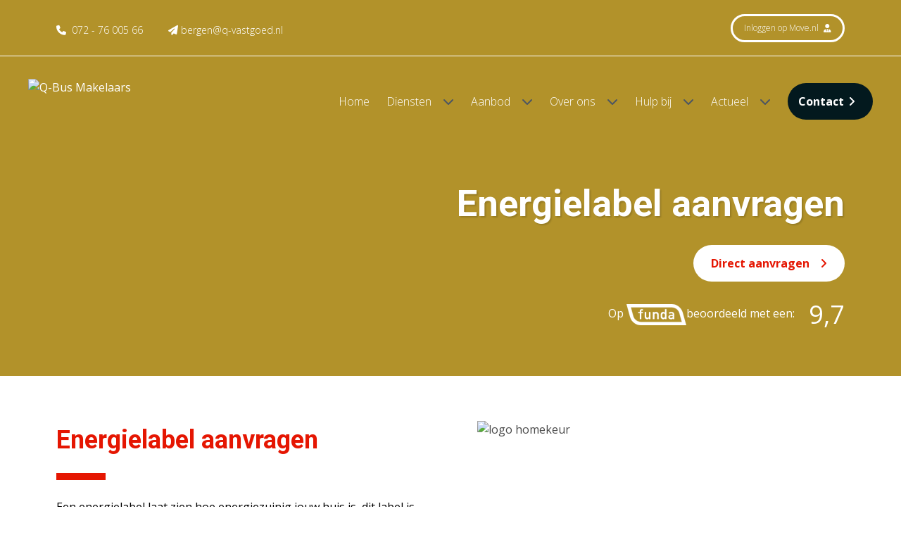

--- FILE ---
content_type: text/html; charset=utf-8
request_url: https://www.q-vastgoed.nl/energielabel
body_size: 9973
content:
    <!doctype html><html
class="no-js" lang="nl"><head><meta
charset="utf-8"><meta
http-equiv="x-ua-compatible" content="ie=edge"><meta
name="viewport" content="width=device-width, initial-scale=1, shrink-to-fit=no"><link
rel="preload" href="/assets/dist/fonts/fa-regular-400.woff2" as="font" crossorigin><link
rel="preload" href="/assets/dist/fonts/fa-solid-900.woff2" as="font" crossorigin><link
rel="preload" href="/assets/dist/fonts/fa-brands-400.woff2" as="font" crossorigin><link
rel="preload"
href="https://fonts.googleapis.com/css2?family=Dancing+Script&family=Open+Sans:wght@300;400;600;700&family=Roboto:ital,wght@0,700;1,700&display=swap"
as="font" crossorigin><link
href="https://fonts.googleapis.com/css2?family=Dancing+Script&family=Open+Sans:wght@300;400;600;700&family=Roboto:ital,wght@0,700;1,700&display=swap"
rel="stylesheet"><meta
name="theme-color" content="#000"/><link
type="image/png" href="https://d7fj146x2b74d.cloudfront.net/site/assets/website/_192x192_crop_center-center_100_none/favicon-q-bus.png" rel="shortcut icon" sizes="192x192"><link
type="image/png" href="https://d7fj146x2b74d.cloudfront.net/site/assets/website/_48x48_crop_center-center_100_none/favicon-q-bus.png" rel="shortcut icon" sizes="48x48"><link
type="image/png" href="https://d7fj146x2b74d.cloudfront.net/site/assets/website/_32x32_crop_center-center_100_none/favicon-q-bus.png" rel="shortcut icon" sizes="32x32"><link
type="image/png" href="https://d7fj146x2b74d.cloudfront.net/site/assets/website/_16x16_crop_center-center_100_none/favicon-q-bus.png" rel="shortcut icon" sizes="16x16"><link
href="https://d7fj146x2b74d.cloudfront.net/site/assets/website/_180x180_crop_center-center_100_none/favicon-q-bus.png" rel="apple-touch-icon" sizes="180x180"><link
href="https://www.q-vastgoed.nl/assets/dist/7bhcpU9.css?id=b4bfd4a1e908fa24d51c" rel="stylesheet" media="screen, projection&quot;" onload="this.media=&#039;all&#039;">
<noscript><link
href="https://www.q-vastgoed.nl/assets/dist/7bhcpU9.css?id=b4bfd4a1e908fa24d51c" rel="stylesheet" media="screen, projection&quot;"></noscript><link
rel="preconnect" href="https://script.adcalls.nl"><link
rel="preconnect" href="https://connect.facebook.net"> <script async src="https://www.googletagmanager.com/gtag/js?id=AW-419423869"></script> <script>window.dataLayer=window.dataLayer||[];function gtag(){dataLayer.push(arguments);}
gtag('js',new Date());gtag('config','AW-419423869');</script> <title>Energielabel | Q-Bus Makelaars</title>
<script>dataLayer = [];
(function(w,d,s,l,i){w[l]=w[l]||[];w[l].push({'gtm.start':
new Date().getTime(),event:'gtm.js'});var f=d.getElementsByTagName(s)[0],
j=d.createElement(s),dl=l!='dataLayer'?'&l='+l:'';j.async=true;j.src=
'https://www.googletagmanager.com/gtm.js?id='+i+dl;f.parentNode.insertBefore(j,f);
})(window,document,'script','dataLayer','GTM-KB3492P');
</script>
<script deprecated deprecation-notice="Universal Analytics (which is what this script uses) is being [discontinued on July 1st, 2023](https://support.google.com/analytics/answer/11583528). You should use Google gtag.js or Google Tag Manager instead and transition to a new GA4 property.">(function(i,s,o,g,r,a,m){i['GoogleAnalyticsObject']=r;i[r]=i[r]||function(){
(i[r].q=i[r].q||[]).push(arguments)},i[r].l=1*new Date();a=s.createElement(o),
m=s.getElementsByTagName(o)[0];a.async=1;a.src=g;m.parentNode.insertBefore(a,m)
})(window,document,'script','https://www.google-analytics.com/analytics.js','ga');
ga('create', 'UA-75124056-1', 'auto');
ga('set', 'anonymizeIp', true);
ga('send', 'pageview');
</script><meta name="keywords" content="energielabel">
<meta name="description" content="Wist je dat een energielabel verplicht is bij de verkoop van jouw woning?  biedt in samenwerking met Homekeur hulp aan voor het aanvragen van jouw…">
<meta name="referrer" content="no-referrer-when-downgrade">
<meta name="robots" content="all">
<meta content="140423242696873" property="fb:profile_id">
<meta content="nl_NL" property="og:locale">
<meta content="Q-Bus Makelaars" property="og:site_name">
<meta content="website" property="og:type">
<meta content="https://www.q-vastgoed.nl/energielabel" property="og:url">
<meta content="Energielabel | Q-Bus Makelaars" property="og:title">
<meta content="Wist je dat een energielabel verplicht is bij de verkoop van jouw woning?  biedt in samenwerking met Homekeur hulp aan voor het aanvragen van jouw…" property="og:description">
<meta content="https://d7fj146x2b74d.cloudfront.net/site/assets/website/24/Diensten-overzicht/diensten/_1200x630_fit_center-center_82_none/Q-Bus-makelaars-diensten-header.jpg?mtime=1642495921" property="og:image">
<meta content="1200" property="og:image:width">
<meta content="630" property="og:image:height">
<meta content="Energielabel aanvragen" property="og:image:alt">
<meta content="https://www.instagram.com/qbusmakelaars/" property="og:see_also">
<meta content="https://www.facebook.com/qbusmakelaars" property="og:see_also">
<meta content="https://twitter.com/qbusmakelaars" property="og:see_also">
<meta content="https://www.youtube.com/user/QBusMakelaars" property="og:see_also">
<meta name="twitter:card" content="summary_large_image">
<meta name="twitter:site" content="@qbusmakelaars">
<meta name="twitter:creator" content="@qbusmakelaars">
<meta name="twitter:title" content="Energielabel">
<meta name="twitter:description" content="Wist je dat een energielabel verplicht is bij de verkoop van jouw woning?  biedt in samenwerking met Homekeur hulp aan voor het aanvragen van jouw…">
<meta name="twitter:image" content="https://d7fj146x2b74d.cloudfront.net/site/assets/website/24/Diensten-overzicht/diensten/_800x418_fit_center-center_82_none/Q-Bus-makelaars-diensten-header.jpg?mtime=1642495921">
<meta name="twitter:image:width" content="800">
<meta name="twitter:image:height" content="418">
<meta name="twitter:image:alt" content="Energielabel aanvragen">
<link href="https://www.q-vastgoed.nl/energielabel" rel="canonical">
<link href="https://www.q-vastgoed.nl" rel="home">
<link type="text/plain" href="https://www.q-vastgoed.nl/humans.txt" rel="author"></head><body
x-data="app()"
x-init="viewportHeight()"
x-on:resize.window="viewportHeight()"
id="bodyTop"
><noscript><iframe src="https://www.googletagmanager.com/ns.html?id=GTM-KB3492P"
height="0" width="0" style="display:none;visibility:hidden"></iframe></noscript>
 <script async defer src="//assets.pinterest.com/js/pinit.js"></script> <div
id="mobileMenu" class="fixed inset-0 overflow-hidden hidden" style="z-index:10000000;"><div
class="absolute inset-0 overflow-hidden"><div
class="absolute inset-0 bg-black bg-opacity-75 transition-opacity slide-background opacity-0" aria-hidden="true"></div><section
class="absolute inset-y-0 right-0 pl-10 max-w-full flex" aria-labelledby="slide-over-heading"><div
class="slide-panel relative w-screen max-w-md transform transition ease-in-out duration-500 sm:duration-700 translate-x-full"><div
class="absolute top-0 left-0 -ml-8 pt-4 pr-2 flex sm:-ml-10 sm:pr-4 ">
<button
class="rounded-md text-white hover:text-white focus:outline-none focus:ring-2 focus:ring-white mobile-menu-toggle mt-2">
<span
class="sr-only">Sluiten</span>
<i
class="fas fa-bars text-xl cursor-pointer hover:text-secondary"></i>
</button></div><div
class="h-full flex flex-col py-6 bg-white shadow-xl overflow-y-scroll"><div
class="px-4 sm:px-6">
<span
id="slide-over-heading" class="text-lg font-medium text-gray-900 font-bold">
Menu
</span></div><div
class="mt-6 relative flex-1 px-4 sm:px-6"><ul
class="nav-items" data-attr="Some value"><li
class="nav-item py-2 ml-6" data-attr="Some value"><a
class="nav-link hover:text-secondary" href="https://www.q-vastgoed.nl/" data-attr="Some value">Home</a></li><li
class="nav-item py-2 ml-6 has-children" data-attr="Some value"><a
class="nav-link hover:text-secondary" href="https://www.q-vastgoed.nl/diensten" data-attr="Some value">Diensten</a><ul
class="nav-items" data-attr="Some value"><li
class="nav-item py-2 ml-6" data-attr="Some value"><a
class="nav-link hover:text-secondary" href="https://www.q-vastgoed.nl/diensten/verkopen" data-attr="Some value">Verkopen</a></li><li
class="nav-item py-2 ml-6" data-attr="Some value"><a
class="nav-link hover:text-secondary" href="https://www.q-vastgoed.nl/diensten/verkopen/gratis-waardebepaling" data-attr="Some value">Waardebepaling</a></li><li
class="nav-item py-2 ml-6" data-attr="Some value"><a
class="nav-link hover:text-secondary" href="https://www.q-vastgoed.nl/diensten/aankopen" data-attr="Some value">Aankopen</a></li><li
class="nav-item py-2 ml-6" data-attr="Some value"><a
class="nav-link hover:text-secondary" href="https://www.q-vastgoed.nl/zoekopdracht-plaatsen" data-attr="Some value">Zoekopdracht Plaatsen</a></li><li
class="nav-item py-2 ml-6" data-attr="Some value"><a
class="nav-link hover:text-secondary" href="https://www.q-vastgoed.nl/diensten/verhuur" data-attr="Some value">Verhuur</a></li><li
class="nav-item py-2 ml-6" data-attr="Some value"><a
class="nav-link hover:text-secondary" href="https://www.q-vastgoed.nl/diensten/taxaties" data-attr="Some value">Taxaties</a></li><li
class="nav-item py-2 ml-6" data-attr="Some value"><a
class="nav-link hover:text-secondary" href="https://www.q-vastgoed.nl/diensten/bedrijfsruimte-verkopen" data-attr="Some value">Bedrijfsruimte verkopen</a></li><li
class="nav-item py-2 ml-6" data-attr="Some value"><a
class="nav-link hover:text-secondary" href="https://www.q-vastgoed.nl/diensten/bedrijfsruimte-kopen" data-attr="Some value">Bedrijfsruimte kopen</a></li><li
class="nav-item py-2 ml-6" data-attr="Some value"><a
class="nav-link hover:text-secondary" href="https://www.q-vastgoed.nl/diensten/bedrijfspand-taxeren" data-attr="Some value">Bedrijfspand taxeren</a></li></ul></li><li
class="nav-item py-2 ml-6 has-children" data-attr="Some value"><a
class="nav-link hover:text-secondary" href="/woningaanbod/alle" data-attr="Some value">Aanbod</a><ul
class="nav-items" data-attr="Some value"><li
class="nav-item py-2 ml-6" data-attr="Some value"><a
class="nav-link hover:text-secondary" href="https://www.q-vastgoed.nl/aanbod" data-attr="Some value">Woningaanbod</a></li><li
class="nav-item py-2 ml-6" data-attr="Some value"><a
class="nav-link hover:text-secondary" href="/bedrijfsaanbod/alle" data-attr="Some value">Bedrijfsaanbod</a></li></ul></li><li
class="nav-item py-2 ml-6 has-children" data-attr="Some value"><a
class="nav-link hover:text-secondary" href="https://www.q-vastgoed.nl/over-ons" data-attr="Some value">Over ons</a><ul
class="nav-items" data-attr="Some value"><li
class="nav-item py-2 ml-6" data-attr="Some value"><a
class="nav-link hover:text-secondary" href="https://www.q-vastgoed.nl/over-ons" data-attr="Some value">Team Q-Bus</a></li><li
class="nav-item py-2 ml-6" data-attr="Some value"><a
class="nav-link hover:text-secondary" href="https://www.q-vastgoed.nl/over-ons/klantverhalen" data-attr="Some value">Klantverhalen</a></li><li
class="nav-item py-2 ml-6" data-attr="Some value"><a
class="nav-link hover:text-secondary" href="https://www.q-vastgoed.nl/over-ons/veelgestelde-vragen" data-attr="Some value">Veelgestelde vragen</a></li></ul></li><li
class="nav-item py-2 ml-6 has-children" data-attr="Some value"><a
class="nav-link hover:text-secondary nav-active text-secondary font-bold" data-attr="Some value">Hulp bij</a><ul
class="nav-items" data-attr="Some value"><li
class="nav-item py-2 ml-6" data-attr="Some value"><a
class="nav-link hover:text-secondary nav-active text-secondary font-bold" href="https://www.q-vastgoed.nl/energielabel" data-attr="Some value">Energielabel aanvragen</a></li><li
class="nav-item py-2 ml-6" data-attr="Some value"><a
class="nav-link hover:text-secondary" href="https://www.q-vastgoed.nl/bouwkundige-keuring" data-attr="Some value">Bouwkundige keuring</a></li><li
class="nav-item py-2 ml-6" data-attr="Some value"><a
class="nav-link hover:text-secondary" href="https://www.q-vastgoed.nl/hypotheekadvies" data-attr="Some value">Hypotheekadvies</a></li><li
class="nav-item py-2 ml-6" data-attr="Some value"><a
class="nav-link hover:text-secondary" href="https://www.q-vastgoed.nl/beleggen-in-vastgoed" data-attr="Some value">Beleggen in vastgoed</a></li></ul></li><li
class="nav-item py-2 ml-6 has-children" data-attr="Some value"><a
class="nav-link hover:text-secondary" href="https://www.q-vastgoed.nl/actueel" data-attr="Some value">Actueel</a><ul
class="nav-items" data-attr="Some value"><li
class="nav-item py-2 ml-6" data-attr="Some value"><a
class="nav-link hover:text-secondary" href="https://www.q-vastgoed.nl/energiescan" data-attr="Some value">Energiescan</a></li><li
class="nav-item py-2 ml-6" data-attr="Some value"><a
class="nav-link hover:text-secondary" href="https://www.q-vastgoed.nl/huis-kopen-onder-voorbehoud" data-attr="Some value">Huis kopen onder voorbehoud</a></li><li
class="nav-item py-2 ml-6" data-attr="Some value"><a
class="nav-link hover:text-secondary" href="https://www.q-vastgoed.nl/blog" data-attr="Some value">Blog</a></li></ul></li><li
class="nav-item py-2 ml-6" data-attr="Some value"><a
class="nav-link hover:text-secondary" href="https://www.q-vastgoed.nl/contact" data-attr="Some value">Contact</a></li></ul></div></div></div></section></div></div><section
class="header5 mb-16"><div
class="text-white relative  transparent-menu padding-here  text-center lg:text-left header-5-bg lazy-load     bg-cta"
data-src="https://d7fj146x2b74d.cloudfront.net/site/assets/website/24/Diensten-overzicht/diensten/_1240x633_crop_center-center_none/Q-Bus-makelaars-diensten-header.jpg"
style="background-position:
left
!important;
"
><div
class="py-5 px-4 lg:px-0 top-menu bottom-line --tw-gradient-from: #7f1d1d;
--tw-gradient-stops: var(--tw-gradient-from), var(--tw-gradient-to, rgba(127, 29, 29, 0));  relative z-10" id="top-menu"><div
class="container mx-auto text-white"><div
class="grid grid-cols-6 lg:grid-cols-4 gap-4"><div
class="col-span-2 lg:col-span-3"><div
class="lg:hidden text-left">
<a
href="/"
><img
class="hidden default-logo"
loading="lazy"
src="https://d7fj146x2b74d.cloudfront.net/site/assets/website/_145x40_fit_center_100_none/logo-q-bus-kleur-nieuw-v2.svg"
width="145"
height="23"
title="Q-Bus Makelaars"
alt="Q-Bus Makelaars"
><img
class="white-logo"
loading="lazy"
src="https://d7fj146x2b74d.cloudfront.net/site/assets/website/_145x40_fit_center_100_none/logo-q-bus-wit-nieuw-v2.svg"
width="145"
height="23"
title="Q-Bus Makelaars"
alt="Q-Bus Makelaars"
>                        </a></div><div
class="hidden lg:block pt-3 text-sm"><div
class="inline-block mr-9">
<a
href="tel:+31727600566" class="font-thin hover:underline"><i
class="fas fa-phone "></i> <span
class="pl-1">072 - 76 005 66</span></a></div><div
class="inline-block">
<a
href="mailto:bergen@q-vastgoed.nl" class="font-thin hover:underline"> <i
class="fa-solid fa-paper-plane"></i><span
class="pl-1">bergen@q-vastgoed.nl</span></a></div></div></div><div
class="col-span-4 lg:col-span-1"><div
class="text-right lg:flex lg:justify-end gap-2">
<a
href="https://www.move.nl" rel="noreferrer" target="_blank" class="btn btn-transparent disable-chevron font-thin py-2 px-4 text-xs hidden lg:inline-block">Inloggen
op Move.nl <i
class="fas fa-user-tie pl-1"></i></a></div><div
class="lg:hidden flex justify-end items-center gap-2"><div
class="inline-block group">
<a
aria-label="Telefoonnummer"
style="width: 35px; height: 35px;"
href="tel:+31727600566"
class="inline-block mr-3 rounded-full flex items-center justify-center text-base transition-colors font-thin cursor-pointer bg-white text-primary hover:bg-secondary text-primary hover:text-white button-circle">
<span>
<i
class="fas fa-phone fa-rotate-"></i>
</span></a></div><div
class="inline-block float-right">
<i
class="fas fa-bars text-xl mobile-menu-toggle cursor-pointer hover:text-secondary"></i></div></div></div></div></div></div><div
class="pt-4 xl:pt-8 xl:pb-0 hidden lg:mb-16 main-nav main-nav-transparent relative z-30" id="main-nav-sticky-version"><div
class="px-10 2xl:px-20 container mx-auto "><nav
class="flex"><div
class="mr-6 xl:mr-12">
<a
href="/"
class="inline-block"><img
class="hidden default-logo"
loading="lazy"
src="https://d7fj146x2b74d.cloudfront.net/site/assets/website/_500x200_fit_center_100_none/logo-q-bus-kleur-nieuw-v2.svg"
width="500"
height="79"
title="Q-Bus Makelaars"
alt="Q-Bus Makelaars"
><img
class="white-logo"
loading="lazy"
src="https://d7fj146x2b74d.cloudfront.net/site/assets/website/_270x70_fit_center_100_none/logo-q-bus-wit-nieuw-v2.svg"
width="270"
height="43"
title="Q-Bus Makelaars"
alt="Q-Bus Makelaars"
>                    </a></div><ul
class="flex flex-row py-4 xl:py-5 nav w-full justify-end"><li
class="nav-item relative group   pr-6  ">
<a
aria-label="Home" href="https://www.q-vastgoed.nl/" class=" text-white font-thin group-hover:underline   " >Home                        </a></li><li
class="nav-item relative group   pr-6  ">
<a
aria-label="Diensten" href="https://www.q-vastgoed.nl/diensten" class=" text-white font-thin group-hover:underline   " >Diensten  <i
class="fas fa-chevron-down pl-3 text-gray-600 group-hover:text-secondary "></i>                         </a><ul
class="subnav absolute z-20 bg-white w-100 px-4 py-6 hidden"><li
class="nav-item subnav-item  mb-3 ">
<a
aria-label="Verkopen" href="https://www.q-vastgoed.nl/diensten/verkopen" class="text-primary hover:underline " >
<i
class="fas fa-chevron-right text-gray-600 pr-2 "></i>Verkopen</a></li><li
class="nav-item subnav-item  mb-3 ">
<a
aria-label="Waardebepaling" href="https://www.q-vastgoed.nl/diensten/verkopen/gratis-waardebepaling" class="text-primary hover:underline " >
<i
class="fas fa-chevron-right text-gray-600 pr-2 "></i>Waardebepaling</a></li><li
class="nav-item subnav-item  mb-3 ">
<a
aria-label="Aankopen" href="https://www.q-vastgoed.nl/diensten/aankopen" class="text-primary hover:underline " >
<i
class="fas fa-chevron-right text-gray-600 pr-2 "></i>Aankopen</a></li><li
class="nav-item subnav-item  mb-3 ">
<a
aria-label="Zoekopdracht Plaatsen" href="https://www.q-vastgoed.nl/zoekopdracht-plaatsen" class="text-primary hover:underline " >
<i
class="fas fa-chevron-right text-gray-600 pr-2 "></i>Zoekopdracht Plaatsen</a></li><li
class="nav-item subnav-item  mb-3 ">
<a
aria-label="Verhuur" href="https://www.q-vastgoed.nl/diensten/verhuur" class="text-primary hover:underline " >
<i
class="fas fa-chevron-right text-gray-600 pr-2 "></i>Verhuur</a></li><li
class="nav-item subnav-item  mb-3 ">
<a
aria-label="Taxaties" href="https://www.q-vastgoed.nl/diensten/taxaties" class="text-primary hover:underline " >
<i
class="fas fa-chevron-right text-gray-600 pr-2 "></i>Taxaties</a></li><li
class="nav-item subnav-item  mb-3 ">
<a
aria-label="Bedrijfsruimte verkopen" href="https://www.q-vastgoed.nl/diensten/bedrijfsruimte-verkopen" class="text-primary hover:underline " >
<i
class="fas fa-chevron-right text-gray-600 pr-2 "></i>Bedrijfsruimte verkopen</a></li><li
class="nav-item subnav-item  mb-3 ">
<a
aria-label="Bedrijfsruimte kopen" href="https://www.q-vastgoed.nl/diensten/bedrijfsruimte-kopen" class="text-primary hover:underline " >
<i
class="fas fa-chevron-right text-gray-600 pr-2 "></i>Bedrijfsruimte kopen</a></li><li
class="nav-item subnav-item ">
<a
aria-label="Bedrijfspand taxeren" href="https://www.q-vastgoed.nl/diensten/bedrijfspand-taxeren" class="text-primary hover:underline " >
<i
class="fas fa-chevron-right text-gray-600 pr-2 "></i>Bedrijfspand taxeren</a></li></ul></li><li
class="nav-item relative group   pr-6  ">
<a
aria-label="Aanbod" href="/woningaanbod/alle" class=" text-white font-thin group-hover:underline   " >Aanbod  <i
class="fas fa-chevron-down pl-3 text-gray-600 group-hover:text-secondary "></i>                         </a><ul
class="subnav absolute z-20 bg-white w-100 px-4 py-6 hidden"><li
class="nav-item subnav-item  mb-3 ">
<a
aria-label="Woningaanbod" href="https://www.q-vastgoed.nl/aanbod" class="text-primary hover:underline " >
<i
class="fas fa-chevron-right text-gray-600 pr-2 "></i>Woningaanbod</a></li><li
class="nav-item subnav-item ">
<a
aria-label="Bedrijfsaanbod" href="/bedrijfsaanbod/alle" class="text-primary hover:underline " >
<i
class="fas fa-chevron-right text-gray-600 pr-2 "></i>Bedrijfsaanbod</a></li></ul></li><li
class="nav-item relative group   pr-6  ">
<a
aria-label="Over ons" href="https://www.q-vastgoed.nl/over-ons" class=" text-white font-thin group-hover:underline   " >Over ons  <i
class="fas fa-chevron-down pl-3 text-gray-600 group-hover:text-secondary "></i>                         </a><ul
class="subnav absolute z-20 bg-white w-100 px-4 py-6 hidden"><li
class="nav-item subnav-item  mb-3 ">
<a
aria-label="Team Q-Bus" href="https://www.q-vastgoed.nl/over-ons" class="text-primary hover:underline " >
<i
class="fas fa-chevron-right text-gray-600 pr-2 "></i>Team Q-Bus</a></li><li
class="nav-item subnav-item  mb-3 ">
<a
aria-label="Klantverhalen" href="https://www.q-vastgoed.nl/over-ons/klantverhalen" class="text-primary hover:underline " >
<i
class="fas fa-chevron-right text-gray-600 pr-2 "></i>Klantverhalen</a></li><li
class="nav-item subnav-item ">
<a
aria-label="Veelgestelde vragen" href="https://www.q-vastgoed.nl/over-ons/veelgestelde-vragen" class="text-primary hover:underline " >
<i
class="fas fa-chevron-right text-gray-600 pr-2 "></i>Veelgestelde vragen</a></li></ul></li><li
class="nav-item relative group   pr-6  ">
<a
aria-label="Hulp bij"  class=" text-white font-thin group-hover:underline   " >Hulp bij  <i
class="fas fa-chevron-down pl-3 text-gray-600 group-hover:text-secondary "></i>                         </a><ul
class="subnav absolute z-20 bg-white w-100 px-4 py-6 hidden"><li
class="nav-item subnav-item  mb-3 ">
<a
aria-label="Energielabel aanvragen" href="https://www.q-vastgoed.nl/energielabel" class="text-primary hover:underline is-active text-secondary" >
<i
class="fas fa-chevron-right text-gray-600 pr-2 text-secondary"></i>Energielabel aanvragen</a></li><li
class="nav-item subnav-item  mb-3 ">
<a
aria-label="Bouwkundige keuring" href="https://www.q-vastgoed.nl/bouwkundige-keuring" class="text-primary hover:underline " >
<i
class="fas fa-chevron-right text-gray-600 pr-2 "></i>Bouwkundige keuring</a></li><li
class="nav-item subnav-item  mb-3 ">
<a
aria-label="Hypotheekadvies" href="https://www.q-vastgoed.nl/hypotheekadvies" class="text-primary hover:underline " >
<i
class="fas fa-chevron-right text-gray-600 pr-2 "></i>Hypotheekadvies</a></li><li
class="nav-item subnav-item ">
<a
aria-label="Beleggen in vastgoed" href="https://www.q-vastgoed.nl/beleggen-in-vastgoed" class="text-primary hover:underline " >
<i
class="fas fa-chevron-right text-gray-600 pr-2 "></i>Beleggen in vastgoed</a></li></ul></li><li
class="nav-item relative group   pr-6  ">
<a
aria-label="Actueel" href="https://www.q-vastgoed.nl/actueel" class=" text-white font-thin group-hover:underline   " >Actueel  <i
class="fas fa-chevron-down pl-3 text-gray-600 group-hover:text-secondary "></i>                         </a><ul
class="subnav absolute z-20 bg-white w-100 px-4 py-6 hidden"><li
class="nav-item subnav-item  mb-3 ">
<a
aria-label="Energiescan" href="https://www.q-vastgoed.nl/energiescan" class="text-primary hover:underline " >
<i
class="fas fa-chevron-right text-gray-600 pr-2 "></i>Energiescan</a></li><li
class="nav-item subnav-item  mb-3 ">
<a
aria-label="Huis kopen onder voorbehoud" href="https://www.q-vastgoed.nl/huis-kopen-onder-voorbehoud" class="text-primary hover:underline " >
<i
class="fas fa-chevron-right text-gray-600 pr-2 "></i>Huis kopen onder voorbehoud</a></li><li
class="nav-item subnav-item ">
<a
aria-label="Blog" href="https://www.q-vastgoed.nl/blog" class="text-primary hover:underline " >
<i
class="fas fa-chevron-right text-gray-600 pr-2 "></i>Blog</a></li></ul></li><li
class="nav-item relative group   pr-0 ">
<a
aria-label="Contact" href="https://www.q-vastgoed.nl/contact" class=" btn btn-secondary text-white   " >Contact                        </a></li></ul></nav></div></div><div
class="pt-4 xl:pt-8 xl:pb-0 hidden lg:block lg:mb-16 main-nav main-nav-transparent relative z-30" id="main-nav"><div
class="px-10 2xl:px-20 container mx-auto "><nav
class="flex"><div
class="mr-6 xl:mr-12">
<a
href="/"
class="inline-block"><img
class="hidden default-logo"
loading="lazy"
src="https://d7fj146x2b74d.cloudfront.net/site/assets/website/_500x200_fit_center_100_none/logo-q-bus-kleur-nieuw-v2.svg"
width="500"
height="79"
title="Q-Bus Makelaars"
alt="Q-Bus Makelaars"
><img
class="white-logo"
loading="lazy"
src="https://d7fj146x2b74d.cloudfront.net/site/assets/website/_270x70_fit_center_100_none/logo-q-bus-wit-nieuw-v2.svg"
width="270"
height="43"
title="Q-Bus Makelaars"
alt="Q-Bus Makelaars"
>                    </a></div><ul
class="flex flex-row py-4 xl:py-5 nav w-full justify-end"><li
class="nav-item relative group   pr-6  ">
<a
aria-label="Home" href="https://www.q-vastgoed.nl/" class=" text-white font-thin group-hover:underline   " >Home                        </a></li><li
class="nav-item relative group   pr-6  ">
<a
aria-label="Diensten" href="https://www.q-vastgoed.nl/diensten" class=" text-white font-thin group-hover:underline   " >Diensten <i
class="fas fa-chevron-down pl-3 text-gray-600 group-hover:text-secondary "></i>                         </a><ul
class="subnav absolute z-20 bg-white w-100 px-4 py-6 hidden"><li
class="nav-item subnav-item  mb-3 ">
<a
aria-label="Verkopen" href="https://www.q-vastgoed.nl/diensten/verkopen" class="text-primary hover:underline " >
<i
class="fas fa-chevron-right text-gray-600 pr-2 "></i>Verkopen</a></li><li
class="nav-item subnav-item  mb-3 ">
<a
aria-label="Waardebepaling" href="https://www.q-vastgoed.nl/diensten/verkopen/gratis-waardebepaling" class="text-primary hover:underline " >
<i
class="fas fa-chevron-right text-gray-600 pr-2 "></i>Waardebepaling</a></li><li
class="nav-item subnav-item  mb-3 ">
<a
aria-label="Aankopen" href="https://www.q-vastgoed.nl/diensten/aankopen" class="text-primary hover:underline " >
<i
class="fas fa-chevron-right text-gray-600 pr-2 "></i>Aankopen</a></li><li
class="nav-item subnav-item  mb-3 ">
<a
aria-label="Zoekopdracht Plaatsen" href="https://www.q-vastgoed.nl/zoekopdracht-plaatsen" class="text-primary hover:underline " >
<i
class="fas fa-chevron-right text-gray-600 pr-2 "></i>Zoekopdracht Plaatsen</a></li><li
class="nav-item subnav-item  mb-3 ">
<a
aria-label="Verhuur" href="https://www.q-vastgoed.nl/diensten/verhuur" class="text-primary hover:underline " >
<i
class="fas fa-chevron-right text-gray-600 pr-2 "></i>Verhuur</a></li><li
class="nav-item subnav-item  mb-3 ">
<a
aria-label="Taxaties" href="https://www.q-vastgoed.nl/diensten/taxaties" class="text-primary hover:underline " >
<i
class="fas fa-chevron-right text-gray-600 pr-2 "></i>Taxaties</a></li><li
class="nav-item subnav-item  mb-3 ">
<a
aria-label="Bedrijfsruimte verkopen" href="https://www.q-vastgoed.nl/diensten/bedrijfsruimte-verkopen" class="text-primary hover:underline " >
<i
class="fas fa-chevron-right text-gray-600 pr-2 "></i>Bedrijfsruimte verkopen</a></li><li
class="nav-item subnav-item  mb-3 ">
<a
aria-label="Bedrijfsruimte kopen" href="https://www.q-vastgoed.nl/diensten/bedrijfsruimte-kopen" class="text-primary hover:underline " >
<i
class="fas fa-chevron-right text-gray-600 pr-2 "></i>Bedrijfsruimte kopen</a></li><li
class="nav-item subnav-item ">
<a
aria-label="Bedrijfspand taxeren" href="https://www.q-vastgoed.nl/diensten/bedrijfspand-taxeren" class="text-primary hover:underline " >
<i
class="fas fa-chevron-right text-gray-600 pr-2 "></i>Bedrijfspand taxeren</a></li></ul></li><li
class="nav-item relative group   pr-6  ">
<a
aria-label="Aanbod" href="/woningaanbod/alle" class=" text-white font-thin group-hover:underline   " >Aanbod <i
class="fas fa-chevron-down pl-3 text-gray-600 group-hover:text-secondary "></i>                         </a><ul
class="subnav absolute z-20 bg-white w-100 px-4 py-6 hidden"><li
class="nav-item subnav-item  mb-3 ">
<a
aria-label="Woningaanbod" href="https://www.q-vastgoed.nl/aanbod" class="text-primary hover:underline " >
<i
class="fas fa-chevron-right text-gray-600 pr-2 "></i>Woningaanbod</a></li><li
class="nav-item subnav-item ">
<a
aria-label="Bedrijfsaanbod" href="/bedrijfsaanbod/alle" class="text-primary hover:underline " >
<i
class="fas fa-chevron-right text-gray-600 pr-2 "></i>Bedrijfsaanbod</a></li></ul></li><li
class="nav-item relative group   pr-6  ">
<a
aria-label="Over ons" href="https://www.q-vastgoed.nl/over-ons" class=" text-white font-thin group-hover:underline   " >Over ons <i
class="fas fa-chevron-down pl-3 text-gray-600 group-hover:text-secondary "></i>                         </a><ul
class="subnav absolute z-20 bg-white w-100 px-4 py-6 hidden"><li
class="nav-item subnav-item  mb-3 ">
<a
aria-label="Team Q-Bus" href="https://www.q-vastgoed.nl/over-ons" class="text-primary hover:underline " >
<i
class="fas fa-chevron-right text-gray-600 pr-2 "></i>Team Q-Bus</a></li><li
class="nav-item subnav-item  mb-3 ">
<a
aria-label="Klantverhalen" href="https://www.q-vastgoed.nl/over-ons/klantverhalen" class="text-primary hover:underline " >
<i
class="fas fa-chevron-right text-gray-600 pr-2 "></i>Klantverhalen</a></li><li
class="nav-item subnav-item ">
<a
aria-label="Veelgestelde vragen" href="https://www.q-vastgoed.nl/over-ons/veelgestelde-vragen" class="text-primary hover:underline " >
<i
class="fas fa-chevron-right text-gray-600 pr-2 "></i>Veelgestelde vragen</a></li></ul></li><li
class="nav-item relative group   pr-6  ">
<a
aria-label="Hulp bij"  class=" text-white font-thin group-hover:underline   " >Hulp bij <i
class="fas fa-chevron-down pl-3 text-gray-600 group-hover:text-secondary "></i>                         </a><ul
class="subnav absolute z-20 bg-white w-100 px-4 py-6 hidden"><li
class="nav-item subnav-item  mb-3 ">
<a
aria-label="Energielabel aanvragen" href="https://www.q-vastgoed.nl/energielabel" class="text-primary hover:underline is-active text-secondary" >
<i
class="fas fa-chevron-right text-gray-600 pr-2 text-secondary"></i>Energielabel aanvragen</a></li><li
class="nav-item subnav-item  mb-3 ">
<a
aria-label="Bouwkundige keuring" href="https://www.q-vastgoed.nl/bouwkundige-keuring" class="text-primary hover:underline " >
<i
class="fas fa-chevron-right text-gray-600 pr-2 "></i>Bouwkundige keuring</a></li><li
class="nav-item subnav-item  mb-3 ">
<a
aria-label="Hypotheekadvies" href="https://www.q-vastgoed.nl/hypotheekadvies" class="text-primary hover:underline " >
<i
class="fas fa-chevron-right text-gray-600 pr-2 "></i>Hypotheekadvies</a></li><li
class="nav-item subnav-item ">
<a
aria-label="Beleggen in vastgoed" href="https://www.q-vastgoed.nl/beleggen-in-vastgoed" class="text-primary hover:underline " >
<i
class="fas fa-chevron-right text-gray-600 pr-2 "></i>Beleggen in vastgoed</a></li></ul></li><li
class="nav-item relative group   pr-6  ">
<a
aria-label="Actueel" href="https://www.q-vastgoed.nl/actueel" class=" text-white font-thin group-hover:underline   " >Actueel <i
class="fas fa-chevron-down pl-3 text-gray-600 group-hover:text-secondary "></i>                         </a><ul
class="subnav absolute z-20 bg-white w-100 px-4 py-6 hidden"><li
class="nav-item subnav-item  mb-3 ">
<a
aria-label="Energiescan" href="https://www.q-vastgoed.nl/energiescan" class="text-primary hover:underline " >
<i
class="fas fa-chevron-right text-gray-600 pr-2 "></i>Energiescan</a></li><li
class="nav-item subnav-item  mb-3 ">
<a
aria-label="Huis kopen onder voorbehoud" href="https://www.q-vastgoed.nl/huis-kopen-onder-voorbehoud" class="text-primary hover:underline " >
<i
class="fas fa-chevron-right text-gray-600 pr-2 "></i>Huis kopen onder voorbehoud</a></li><li
class="nav-item subnav-item ">
<a
aria-label="Blog" href="https://www.q-vastgoed.nl/blog" class="text-primary hover:underline " >
<i
class="fas fa-chevron-right text-gray-600 pr-2 "></i>Blog</a></li></ul></li><li
class="nav-item relative group   pr-0 ">
<a
aria-label="Contact" href="https://www.q-vastgoed.nl/contact" class=" btn btn-secondary text-white   " >Contact                        </a></li></ul></nav></div></div><div
class="container px-4 lg:px-0 "><div
class="grid lg:grid-cols-1 header-text lg:px-20 text-center md:text-right mt-5 md:mt-20"><div
class="flex flex-wrap justify-center md:justify-end mb-3 md:mb-5"><div
class="w-full md:w-3/5"><h1 class="text-white text-5xl">Energielabel aanvragen</h1></div></div><div
class="mt-1">
<a
class="btn btn-white inline-block mr-3 lg:mr-0"  href="/energielabel#aanvragen">Direct aanvragen</a></div><div
class="flex items-center w-100 justify-center md:justify-end score-block">
<span
class="score-label">Op
<svg
class="inline inline-block fill-current stroke-current" width="85" height="30" role="img" aria-label="funda" title="funda" version="1.1" id="Laag_1" xmlns="http://www.w3.org/2000/svg" xmlns:xlink="http://www.w3.org/1999/xlink" x="0px" y="0px"
viewBox="0 0 425.1 150.4" style="enable-background:new 0 0 425.1 150.4;" xml:space="preserve"><style type="text/css">.st0{fill:#fff}.st1{fill:#ffffff00}.st2{fill-rule:evenodd;clip-rule:evenodd;fill:#fff}</style><g>
<path
class="st0" d="M425.1,150.3l-26-92.4v0C388.5,21.4,353.8,0,321.7,0H0l25.6,92.6v0.1c10.7,36.8,45.4,57.4,75.6,57.7
L425.1,150.3z M47.8,86.4C47.7,86.2,35.6,42.3,30.3,23c27.4,0,291.4,0,291.4,0c21.7,0,47.5,14.6,55.2,41.2
c0.1,0.3,15.5,56,17.5,63.2c-27.4,0-292.4,0-292.4,0C80,127.4,55.3,112.1,47.8,86.4z"/>
<path
class="st1" d="M47.8,86.4C47.7,86.2,35.6,42.3,30.3,23c27.4,0,291.4,0,291.4,0c21.7,0,47.5,14.6,55.2,41.2
c0.1,0.3,15.5,56,17.5,63.2c-27.4,0-292.4,0-292.4,0C80,127.4,55.3,112.1,47.8,86.4z"/>
<g>
<path
class="st2" d="M94.5,107.1h10.2v-43h11.9v-7.8h-11.9v-6.7c0-3.1,1.1-4.2,4.4-4.2h7.5v-9.6h-8.3c-7.9,0-13.8,4.3-13.8,13.8
v6.7H82.8l2.2,7.8h9.5V107.1z"/>
<path
class="st2" d="M129.5,90.1c0,11.5,9,17.6,17,17.6c5.3,0,9.9-2,13.1-6h0.2v5.4h10.2V56.4h-10.2v30.2c0,6.9-4.3,10.9-10,10.9
c-5.8,0-10.1-4-10.1-10.9V56.4h-10.2V90.1z"/>
<path
class="st2" d="M188.1,107.1h10.2V76.9c0-6.9,4.3-10.9,10.1-10.9c5.7,0,10,4,10,10.9v30.2h10.2V73.4c0-11.5-9-17.6-16.9-17.6
c-5.4,0-10,2-13.2,6h-0.2v-5.4h-10.2V107.1z"/>
<path
class="st2" d="M274,107.1h10.2V35.8H274v25.9c-3.8-3.6-7.9-6-13.1-6c-6.2,0-10.7,2.8-13.6,6.6c-2.8,3.6-3.6,6.9-3.6,19.3
c0,12.5,0.8,15.8,3.6,19.4c2.9,3.8,7.4,6.6,13.6,6.6c5.2,0,9.9-2.4,13.1-5.9V107.1z M264,66c9.5,0,10,8.4,10,15.7
c0,7.4-0.5,15.8-10,15.8c-9.6,0-10.1-7.9-10.1-15.8C253.9,73.9,254.4,66,264,66z"/>
<path
class="st2" d="M328.7,107.1h10.2V72.5c0-12.5-8.6-16.7-21.1-16.7c-7.6,0-13.2,2-17.1,7.4l8,6.1c1.8-2.9,4.3-3.9,9.6-3.9
c7.3,0,10.4,1.7,10.4,6.5v5.3h-14.1c-10.9,0-16.5,6.9-16.5,15c0,8.8,6.6,15.5,17.9,15.5c6.9,0,10.4-1.6,12.5-5.1h0.2V107.1z
M328.7,89.3c0,7.9-2.9,8.8-11.4,8.8c-6.9,0-9.6-3-9.6-6.4c0-3.7,2.8-6.1,8.8-6.1h12.2V89.3z"/>
</g>
</g>
</svg>beoordeeld met een:</span> <span
class="score ml-5 text-xl sm:text-3xl">9,7</span></div></div></div></div><div
class="grid md:grid-cols-5 lg:container"></div></section><div
class="entry relative"><div
class="absolute top-0 left-0 h-full w-full bg-repeat-y block z-10 opacity-25 lazy-load" data-src="https://d7fj146x2b74d.cloudfront.net/site/assets/website/pattern-licht_qbus.svg"></div><div
class="z-20 relative"><section
class="columns mb-16"><div
class="container"><div
class="grid md:gap-8 grid-cols-1 md:grid-cols-2 -mb-16"><section
class="textBlock mb-16"><div
class="container"><div
class="px-4 lg:px-0 content break-words "><h2>Energielabel aanvragen</h2><p>Een energielabel laat zien hoe energiezuinig jouw huis is, dit label is bedoeld om energiebesparende maatregelen te stimuleren. Een energielabel is sinds 1 januari 2021 verplicht bij het verkopen of verhuren van een woning en is 10 jaar geldig. De eigenaar/verkoper van de woning is wettelijk verplicht om het energielabel te verzorgen. Dit kun je helaas niet zelf doen, het energielabel kan uitsluitend door hiertoe gediplomeerde inspecteurs worden afgeven. Met onze partner Homekeur hebben wij de afspraak gemaakt dat je na de gemaakte afspraak snel over het vereiste energielabel kunt beschikken.</p><p><a
href="https://q-vastgoed.nl/energielabel#aanvragen" class="btn btn-tertiary">Direct aanvragen</a></p></div></div></section><section
class="image mb-16"><div
class="container"><div
class="px-4 lg:px-0 content flex justify-center"><img
class=""
loading="lazy"
src="https://d7fj146x2b74d.cloudfront.net/site/assets/website/24/Paginas/energielabel/_AUTOxAUTO_crop_center-center_90_none/lgo-home-keur.png"
width="500"
height="500"
title="logo homekeur"
alt="logo homekeur"
></div></div></section></div></div></section><section
class="columns mb-16"><div
class="container"><div
class="grid md:gap-8 grid-cols-1 md:grid-cols-2 -mb-16"><section
class="textBlock mb-16"><div
class="container"><div
class="px-4 lg:px-0 content break-words "><h3>Aanvraag energielabel bij Homekeur</h3><p>Homekeur is dé specialist voor het verkrijgen van een energielabel. Met een ruim en groeiend landelijk netwerk van eigen opgeleide en deskundige inspecteurs ben je als opdrachtgever gegarandeerd van een gemotiveerde en ambitieuze werkwijze en gedegen inspectie door de inspecteur.<br></p></div></div></section><section
class="textBlock mb-16"><div
class="container"><div
class="px-4 lg:px-0 content break-words "><h3>Na de aanvraag</h3><p>Na de aanvraag van een energielabel wordt een afspraak met je gemaakt voor de inspectie op locatie met een van de inspecteurs. Afhankelijk van de grootte van de woning duurt deze inspectie ongeveer 1 uur. Geen zorg; mocht er hiervoor onverhoopt meer tijd nodig zijn, dan volgt er geen verrekening. Desgewenst kun je tijdens deze inspectie ook vragen stellen.</p></div></div></section></div></div></section><section
class="columns mb-16"><div
class="container"><div
class="grid md:gap-8 grid-cols-1 md:grid-cols-2 -mb-16"><section
class="textBlock mb-16"><div
class="container"><div
class="px-4 lg:px-0 content break-words "><h2>Waar kijkt de inspecteur naar</h2><p>De inspecteur zal onder andere kijken naar de aanwezige isolatie, verwarming en ventilatie. Nadat de woning is geïnspecteerd zal de inspecteur alle bevindingen verwerken en doorberekenen in de software. Je krijgt vervolgens een energieprestatie certificaat toegestuurd met daarbij het energielabel.<br></p><p><a
id="aanvragen"></a></p></div></div></section><section
class="callToAction mb-16"><div
class="container"><div
class="p-5 py-12 xl:px-12 relative content-block"><div
data-src="https://d7fj146x2b74d.cloudfront.net/site/assets/website/1/Nieuws/energielabel-verplicht-bij-de-verkoop-van-je-huis/_900x600_crop_center-center_90_none/Energielabel.jpg" class="p-12 absolute cta-bg lazy-load"></div><div
class="absolute bg-square bg-secondary"></div><div
class=" content break-words "><h3>Binnen 1 werkdag reactie</h3><p>Voer onderstaand jouw informatie in voor de aanvraag van een energielabel. Homekeur zal op werkdagen - uiterlijk binnen een dag - een afspraak met je maken en deze bevestigen.</p></div><div
class="mt-10"><div
class="grid grid-cols-1"><div></div></div></div></div></div></section></div></div></section><section
class="textBlock mb-16"><div
class="container"><div
class="px-4 lg:px-0 content break-words "><figure><iframe
id="iframeAanvraag" width="50%" height="800" style="border: none;background-color : transparent;" src="https://www.mijnwoning.nl/bedrijven/embed/opdracht/?bedrijfid=2&aanbrengbedrijfid=1053&keuringtypeid=16" allowtransparency="true"></iframe></figure></div></div></section><div
class="w-full bg-primary text-white font-thin pb-28 mt-14 lg:mt-28"><div
class="container pt-14 pb-0 px-4 lg:py-28"><div
class="grid md:grid-cols-2 lg:grid-cols-4"><div
class="mb-6 lg:mb-0   md:col-span-2 "><div
class="accordion lg:hide-accordion w-full overflow-hidden">
<input
class="absolute opacity-0" id="accordion-footer-1" type="checkbox" name="accordions">
<label
class="block h3 text-white mb-4 lg:mb-8"
for="accordion-footer-1">Waar kunnen wij mee helpen?</label><div
class="accordion-content overflow-hidden pt-4px"><div
class="grid md:grid-cols-2"><div><ul
class="grid grid-cols-2 lg:grid-cols-1"><li
class=" pb-8 lg:pb-6  ">
<a
href="https://www.q-vastgoed.nl/diensten/verkopen" class="hover:underline " >Verkoopmakelaar Bergen</a></li><li
class=" pb-8 lg:pb-6  ">
<a
href="https://www.q-vastgoed.nl/diensten/aankopen" class="hover:underline " >Aankoopmakelaar Bergen</a></li><li
class=" pb-8 lg:pb-6  ">
<a
href="https://www.q-vastgoed.nl/diensten/taxaties" class="hover:underline " >Taxatie Bergen</a></li><li
class=" pb-8 lg:pb-6  ">
<a
href="https://www.q-vastgoed.nl/diensten/bedrijfsruimte-verkopen" class="hover:underline " >Bedrijfspand verkopen/verhuren</a></li><li
class=" pb-8 lg:pb-6  ">
<a
href="https://www.q-vastgoed.nl/diensten/bedrijfsruimte-kopen" class="hover:underline " >Bedrijfspand kopen/huren</a></li><li
class="">
<a
href="https://www.q-vastgoed.nl/diensten/bedrijfspand-taxeren" class="hover:underline " >Bedrijfspand taxeren</a></li></ul></div><div
class="mt-4 md:mt-0"><ul
class="grid grid-cols-2 lg:grid-cols-1"><li
class=" pb-8 lg:pb-6  ">
<a
href="https://www.q-vastgoed.nl/diensten/verkopen/gratis-waardebepaling" class="hover:underline " >Waardebepaling</a></li><li
class=" pb-8 lg:pb-6  ">
<a
href="https://www.q-vastgoed.nl/zoekopdracht-plaatsen" class="hover:underline " >Gratis zoekopdracht</a></li><li
class=" pb-8 lg:pb-6  ">
<a
href="https://www.q-vastgoed.nl/beleggen-in-vastgoed" class="hover:underline " >Beleggen in vastgoed</a></li><li
class="">
<a
href="https://www.q-vastgoed.nl/hypotheekadvies" class="hover:underline " >Onafhankelijk hypotheekadvies</a></li></ul></div></div></div></div></div><div
class="mb-6 lg:mb-0"><div
class="accordion lg:hide-accordion w-full overflow-hidden">
<input
class="absolute opacity-0" id="accordion-footer-2" type="checkbox" name="accordions">
<label
class="block h3 text-white mb-4 lg:mb-8"
for="accordion-footer-2">Handige links</label><div
class="accordion-content overflow-hidden pt-4px"><ul
class="grid grid-cols-2 lg:grid-cols-1"><li
class=" pb-8 lg:pb-6  ">
<a
href="https://www.q-vastgoed.nl/werkgebied" class="hover:underline " >Ons werkgebied</a></li><li
class=" pb-8 lg:pb-6  ">
<a
href="https://www.q-vastgoed.nl/aanbod" class="hover:underline " >Woningaanbod</a></li><li
class=" pb-8 lg:pb-6  ">
<a
href="https://www.q-vastgoed.nl/bogaanbod" class="hover:underline " >Bedrijfsaanbod</a></li><li
class=" pb-8 lg:pb-6  ">
<a
href="https://www.q-vastgoed.nl/energielabel" class="hover:underline is-active underline" >Energielabel aanvragen</a></li><li
class="">
<a
href="https://www.q-vastgoed.nl/bouwkundige-keuring" class="hover:underline " >Bouwtechnische keuring</a></li></ul></div></div></div><div
class="mb-6 md:mb-0 contact-footer-menu"><div
class="accordion lg:hide-accordion w-full overflow-hidden">
<input
class="absolute opacity-0" id="accordion-footer-3" type="checkbox" name="accordions">
<label
class="block h3 text-white mb-4 lg:mb-8"
for="accordion-footer-3">Onze vestiging</label><div
class="accordion-content overflow-hidden"><p><strong>Bergen NH</strong><br>Breelaan 39<br>1861 GD Bergen<br><a
href="https://www.google.com/maps/search/?api=1&query=Breelaan+39+1861%20GD+Bergen" rel="noreferrer" target="_blank">Routebeschrijving</a></p><p><a
href="tel:+31727600566" class="font-thin hover:text-cta "><em
class="fas fa-phone fa-rotate-90"></em> <span
class="pl-1"></span>072 - 76 005 66</a></p><p><a
href="mailto:bergen@q-vastgoed.nl" class="font-thin hover:text-cta "> <em
class="fab fa-telegram-plane"></em><span
class="pl-1"> bergen@q-vastgoed.nl</span></a></p><p><br></p></div></div></div></div></div><div
class="container mt-6 lg:mt-12 px-4"><div
class="grid grid-cols-1 lg:grid-cols-2"><div
class="mb-6 lg:mb-0 m-auto lg:m-0 flex items-center">
<span
class="h3 text-white hidden lg:inline-block mr-4 self-center">Volg ons op: </span><div
class="inline-block group">
<a
aria-label="youtube" href="https://www.youtube.com/user/QBusMakelaars" rel="noreferrer"
target="_blank"
class=" inline-block mr-3 rounded-full font-thin bg-white flex items-center justify-center text-primary text-lg  transition-colors group-hover:bg-secondary group-hover:text-white"
style="width: 45px; height: 45px;">
<i
class="fab fa-youtube"></i></a></div><div
class="inline-block group">
<a
aria-label="twitter" href="https://twitter.com/qbusmakelaars" rel="noreferrer"
target="_blank"
class=" inline-block mr-3 rounded-full font-thin bg-white flex items-center justify-center text-primary text-lg  transition-colors group-hover:bg-secondary group-hover:text-white"
style="width: 45px; height: 45px;">
<i
class="fab fa-twitter"></i></a></div><div
class="inline-block group">
<a
aria-label="facebook" href="https://www.facebook.com/qbusmakelaars" rel="noreferrer"
target="_blank"
class=" inline-block mr-3 rounded-full font-thin bg-white flex items-center justify-center text-primary text-lg  transition-colors group-hover:bg-secondary group-hover:text-white"
style="width: 45px; height: 45px;">
<i
class="fab fa-facebook-f"></i></a></div><div
class="inline-block group">
<a
aria-label="instagram" href="https://www.instagram.com/qbusmakelaars/" rel="noreferrer"
target="_blank"
class=" inline-block mr-3 rounded-full font-thin bg-white flex items-center justify-center text-primary text-lg  transition-colors group-hover:bg-secondary group-hover:text-white"
style="width: 45px; height: 45px;">
<i
class="fab fa-instagram"></i></a></div></div><div
class="mt-8 lg:mt-0"><div
class="md:flex md:flex-items justify-center lg:justify-end slick-carousel footer-certificate-logo-slider">
<a
href="https://site.nwwi.nl/" rel="noreferrer" target="_blank"
title="Nederlands Woning Waarde Instituut" class="block mr-8"><img
class="m-auto block"
loading="lazy"
src="https://d7fj146x2b74d.cloudfront.net/site/assets/website/_420x50_fit_center-center_90_none/Logo-NWWI-transparant.svg"
width="183"
height="50"
title="Nederlands Woning Waarde Instituut"
alt="Nederlands Woning Waarde Instituut"
>                                </a>
<a
href="https://www.vastgoedcert.nl/" rel="noreferrer" target="_blank"
title="Vastgoed Certificaat" class="block mr-8"><img
class="m-auto block"
loading="lazy"
src="https://d7fj146x2b74d.cloudfront.net/site/assets/website/_294x50_fit_center-center_90_none/logo-VGC-keurmerk.svg"
width="207"
height="50"
title="Vastgoed Certificaat"
alt="Vastgoed Certificaat"
>                                </a>
<a
href="https://www.funda.nl/makelaars/bergen-nh/12347-q-bus-makelaars-bergen/" rel="noreferrer" target="_blank"
title="funda" class="block mr-8"><img
class="m-auto block"
loading="lazy"
src="https://d7fj146x2b74d.cloudfront.net/site/assets/website/_201x50_fit_center-center_90_none/logo-funda.svg"
width="142"
height="50"
title="funda"
alt="funda"
>                                </a>
<a
href="https://www.nvm.nl/" rel="noreferrer" target="_blank"
title="NVM Makelaar" class="block mr-8"><img
class="m-auto block"
loading="lazy"
src="https://d7fj146x2b74d.cloudfront.net/site/assets/website/_33x50_fit_center-center_90_none/logo-nvm-2024-wit.svg"
width="26"
height="50"
title="NVM Makelaar"
alt="NVM Makelaar"
>                                </a>
<a
href="https://www.nvm.nl/nvm-business/" rel="noreferrer" target="_blank"
title="NVM Business" class="block mr-8"><img
class="m-auto block"
loading="lazy"
src="https://d7fj146x2b74d.cloudfront.net/site/assets/website/_240x50_fit_center-center_90_none/logo-nvm-in-business.svg"
width="31"
height="50"
title="NVM Business"
alt="NVM Business"
>                                </a>
<a
href="https://www.eztat.nl/" rel="noreferrer" target="_blank"
title="eztat - versterkt je marktpositie" class="block mr-8"><img
class="m-auto block"
loading="lazy"
src="https://d7fj146x2b74d.cloudfront.net/site/assets/website/_205x50_fit_center-center_90_none/logo-eztat.svg"
width="144"
height="50"
title="eztat - versterkt je marktpositie"
alt="eztat - versterkt je marktpositie"
>                                </a></div></div></div></div></div><div
class="py-8 bg-white"><div
class="container px-4 lg:px-0"><ul
class="text-sm lg:text-base text-gray-600"><li
class="inline-block border-r-2 border-color-grey pr-4 mb-4 md:mb-0 pl-4 md:pl-0">
Copyright 2026 Q-Bus Makelaars</li><li
class="inline-block  border-r-2 border-color-grey px-4 mb-4 md:mb-0">
Alle rechten voorbehouden</li><li
class="inline-block px-4  border-r-2 mb-4 md:mb-0  border-color-grey ">
<a
href="https://www.q-vastgoed.nl/privacybeleid" rel="noreferrer" class="text-gray-600 underline hover:no-underline " >Privacybeleid</a></li><li
class="inline-block px-4   border-color-grey ">
<a
href="https://www.q-vastgoed.nl/cookies" rel="noreferrer" class="text-gray-600 underline hover:no-underline " >Cookies</a></li></ul></div></div>        <a
href="#bodyTop" aria-label="Scroll to Top" class="back-to-top-link md:hidden z-100 fixed right-10 bottom-5 text-lg text-primary bg-white opacity-75 hover:opacity-100 cursor-pointer rounded-lg px-4 py-2">
<i
class="fas fa-chevron-up"></i>
<span
class="screen-reader-text">Back to top</span>
</a> <script src="https://www.q-vastgoed.nl/assets/dist/7bhcpU9.js?id=9180e72da06789a1bc31"></script> <style>:root{--color-primary:#e51602;--color-primary-light:#ff4935;--color-primary-dark:#b20000;--color-secondary:#03191e;--color-secondary-light:#1d3338;--color-secondary-dark:#000005;--color-tertiary:#03191e;--color-tertiary-light:#1d3338;--color-tertiary-dark:#000005;--color-quaternary:#008700;--color-quaternary-light:#1aa11a;--color-quaternary-dark:#006e00;--color-cta:#b2922a;--color-cta-light:#eac358;--color-cta-dark:#b79025;--color-grey:#4a4a4a;--color-grey-light:#d9d9d9;--color-grey-dark:#b5b5b5}</style><script type="application/ld+json">{"@context":"http://schema.org","@graph":[{"@type":"WebPage","author":{"@id":"https://www.q-vastgoed.nl#identity"},"copyrightHolder":{"@id":"https://www.q-vastgoed.nl#identity"},"copyrightYear":"2022","creator":{"@id":"#creator"},"dateCreated":"2022-01-31T11:05:04+01:00","dateModified":"2022-05-06T15:28:46+02:00","datePublished":"2022-01-31T11:02:00+01:00","description":"Wist je dat een energielabel verplicht is bij de verkoop van jouw woning?  biedt in samenwerking met Homekeur hulp aan voor het aanvragen van jouw energielabel","headline":"Energielabel","image":{"@type":"ImageObject","url":"https://d7fj146x2b74d.cloudfront.net/site/assets/website/24/Diensten-overzicht/diensten/_1200x630_crop_center-center_82_none/Q-Bus-makelaars-diensten-header.jpg?mtime=1642495921"},"inLanguage":"nl-nl","mainEntityOfPage":"https://www.q-vastgoed.nl/energielabel","name":"Energielabel","publisher":{"@id":"#creator"},"url":"https://www.q-vastgoed.nl/energielabel"},{"@id":"https://www.q-vastgoed.nl#identity","@type":"RealEstateAgent","address":{"@type":"PostalAddress","addressCountry":"Nederland","addressLocality":"Bergen","addressRegion":"Noord-Holland","postalCode":"1861 GD","streetAddress":"Breelaan 39"},"description":"Jouw makelaar in Bergen e.o.","email":"bergen@q-vastgoed.nl","geo":{"@type":"GeoCoordinates","latitude":"52.671810","longitude":"4.699660"},"image":{"@type":"ImageObject","height":"70","url":"https://d7fj146x2b74d.cloudfront.net/site/assets/website/logo-q-bus-70-px-v3.png","width":"441"},"logo":{"@type":"ImageObject","height":"60","url":"https://d7fj146x2b74d.cloudfront.net/site/assets/website/_600x60_fit_center-center_82_none/logo-q-bus-70-px-v3.png?mtime=1650972303","width":"378"},"name":"Q-Bus Makelaars","priceRange":"$","sameAs":["https://www.youtube.com/user/QBusMakelaars","https://twitter.com/qbusmakelaars","https://www.facebook.com/qbusmakelaars","https://www.instagram.com/qbusmakelaars/"],"telephone":"072 - 76 005 66","url":"https://www.q-vastgoed.nl"},{"@id":"#creator","@type":"Organization"},{"@type":"BreadcrumbList","description":"Breadcrumbs list","itemListElement":[{"@type":"ListItem","item":"https://www.q-vastgoed.nl","name":"Home","position":1},{"@type":"ListItem","item":"https://www.q-vastgoed.nl/energielabel","name":"Energielabel aanvragen","position":2}],"name":"Breadcrumbs"}]}</script><script>function app() {
        return {
        viewportHeight: null,
        viewportHeight() {
        viewportHeight = window.innerHeight * 0.01;
        document.documentElement.style.setProperty('--vh', `${viewportHeight}px`);
        }
        }
        };</script></body></html>